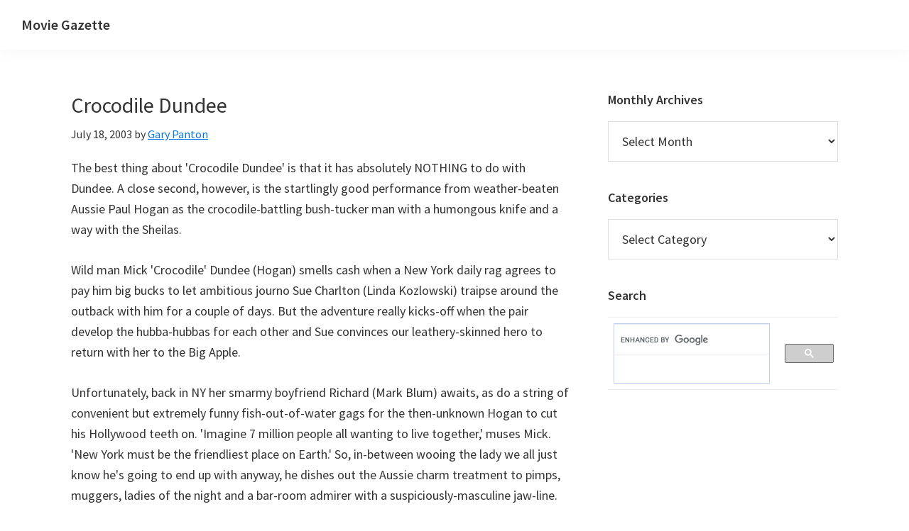

--- FILE ---
content_type: text/html; charset=UTF-8
request_url: https://movie-gazette.com/333/crocodile-dundee
body_size: 9837
content:
<!DOCTYPE html>
<html lang="en-GB">
<head >
<meta charset="UTF-8" />
<meta name="viewport" content="width=device-width, initial-scale=1" />
<title>Crocodile Dundee &#8211; Movie Review</title>
<meta name='robots' content='max-image-preview:large' />
<link rel='dns-prefetch' href='//fonts.googleapis.com' />
<link href='https://fonts.gstatic.com' crossorigin rel='preconnect' />
<link rel="alternate" type="application/rss+xml" title="Movie Gazette &raquo; Feed" href="https://movie-gazette.com/feed" />
<link rel="alternate" type="application/rss+xml" title="Movie Gazette &raquo; Comments Feed" href="https://movie-gazette.com/comments/feed" />
<link rel="alternate" title="oEmbed (JSON)" type="application/json+oembed" href="https://movie-gazette.com/wp-json/oembed/1.0/embed?url=https%3A%2F%2Fmovie-gazette.com%2F333%2Fcrocodile-dundee" />
<link rel="alternate" title="oEmbed (XML)" type="text/xml+oembed" href="https://movie-gazette.com/wp-json/oembed/1.0/embed?url=https%3A%2F%2Fmovie-gazette.com%2F333%2Fcrocodile-dundee&#038;format=xml" />
<link rel="canonical" href="https://movie-gazette.com/333/crocodile-dundee" />
<style id='wp-img-auto-sizes-contain-inline-css'>
img:is([sizes=auto i],[sizes^="auto," i]){contain-intrinsic-size:3000px 1500px}
/*# sourceURL=wp-img-auto-sizes-contain-inline-css */
</style>
<link rel='stylesheet' id='genesis-sample-css' href='https://movie-gazette.com/wp5/wp-content/themes/genesis-sample/style.css?ver=3.4.2' media='all' />
<style id='wp-emoji-styles-inline-css'>

	img.wp-smiley, img.emoji {
		display: inline !important;
		border: none !important;
		box-shadow: none !important;
		height: 1em !important;
		width: 1em !important;
		margin: 0 0.07em !important;
		vertical-align: -0.1em !important;
		background: none !important;
		padding: 0 !important;
	}
/*# sourceURL=wp-emoji-styles-inline-css */
</style>
<style id='wp-block-library-inline-css'>
:root{--wp-block-synced-color:#7a00df;--wp-block-synced-color--rgb:122,0,223;--wp-bound-block-color:var(--wp-block-synced-color);--wp-editor-canvas-background:#ddd;--wp-admin-theme-color:#007cba;--wp-admin-theme-color--rgb:0,124,186;--wp-admin-theme-color-darker-10:#006ba1;--wp-admin-theme-color-darker-10--rgb:0,107,160.5;--wp-admin-theme-color-darker-20:#005a87;--wp-admin-theme-color-darker-20--rgb:0,90,135;--wp-admin-border-width-focus:2px}@media (min-resolution:192dpi){:root{--wp-admin-border-width-focus:1.5px}}.wp-element-button{cursor:pointer}:root .has-very-light-gray-background-color{background-color:#eee}:root .has-very-dark-gray-background-color{background-color:#313131}:root .has-very-light-gray-color{color:#eee}:root .has-very-dark-gray-color{color:#313131}:root .has-vivid-green-cyan-to-vivid-cyan-blue-gradient-background{background:linear-gradient(135deg,#00d084,#0693e3)}:root .has-purple-crush-gradient-background{background:linear-gradient(135deg,#34e2e4,#4721fb 50%,#ab1dfe)}:root .has-hazy-dawn-gradient-background{background:linear-gradient(135deg,#faaca8,#dad0ec)}:root .has-subdued-olive-gradient-background{background:linear-gradient(135deg,#fafae1,#67a671)}:root .has-atomic-cream-gradient-background{background:linear-gradient(135deg,#fdd79a,#004a59)}:root .has-nightshade-gradient-background{background:linear-gradient(135deg,#330968,#31cdcf)}:root .has-midnight-gradient-background{background:linear-gradient(135deg,#020381,#2874fc)}:root{--wp--preset--font-size--normal:16px;--wp--preset--font-size--huge:42px}.has-regular-font-size{font-size:1em}.has-larger-font-size{font-size:2.625em}.has-normal-font-size{font-size:var(--wp--preset--font-size--normal)}.has-huge-font-size{font-size:var(--wp--preset--font-size--huge)}.has-text-align-center{text-align:center}.has-text-align-left{text-align:left}.has-text-align-right{text-align:right}.has-fit-text{white-space:nowrap!important}#end-resizable-editor-section{display:none}.aligncenter{clear:both}.items-justified-left{justify-content:flex-start}.items-justified-center{justify-content:center}.items-justified-right{justify-content:flex-end}.items-justified-space-between{justify-content:space-between}.screen-reader-text{border:0;clip-path:inset(50%);height:1px;margin:-1px;overflow:hidden;padding:0;position:absolute;width:1px;word-wrap:normal!important}.screen-reader-text:focus{background-color:#ddd;clip-path:none;color:#444;display:block;font-size:1em;height:auto;left:5px;line-height:normal;padding:15px 23px 14px;text-decoration:none;top:5px;width:auto;z-index:100000}html :where(.has-border-color){border-style:solid}html :where([style*=border-top-color]){border-top-style:solid}html :where([style*=border-right-color]){border-right-style:solid}html :where([style*=border-bottom-color]){border-bottom-style:solid}html :where([style*=border-left-color]){border-left-style:solid}html :where([style*=border-width]){border-style:solid}html :where([style*=border-top-width]){border-top-style:solid}html :where([style*=border-right-width]){border-right-style:solid}html :where([style*=border-bottom-width]){border-bottom-style:solid}html :where([style*=border-left-width]){border-left-style:solid}html :where(img[class*=wp-image-]){height:auto;max-width:100%}:where(figure){margin:0 0 1em}html :where(.is-position-sticky){--wp-admin--admin-bar--position-offset:var(--wp-admin--admin-bar--height,0px)}@media screen and (max-width:600px){html :where(.is-position-sticky){--wp-admin--admin-bar--position-offset:0px}}

/*# sourceURL=wp-block-library-inline-css */
</style><style id='global-styles-inline-css'>
:root{--wp--preset--aspect-ratio--square: 1;--wp--preset--aspect-ratio--4-3: 4/3;--wp--preset--aspect-ratio--3-4: 3/4;--wp--preset--aspect-ratio--3-2: 3/2;--wp--preset--aspect-ratio--2-3: 2/3;--wp--preset--aspect-ratio--16-9: 16/9;--wp--preset--aspect-ratio--9-16: 9/16;--wp--preset--color--black: #000000;--wp--preset--color--cyan-bluish-gray: #abb8c3;--wp--preset--color--white: #ffffff;--wp--preset--color--pale-pink: #f78da7;--wp--preset--color--vivid-red: #cf2e2e;--wp--preset--color--luminous-vivid-orange: #ff6900;--wp--preset--color--luminous-vivid-amber: #fcb900;--wp--preset--color--light-green-cyan: #7bdcb5;--wp--preset--color--vivid-green-cyan: #00d084;--wp--preset--color--pale-cyan-blue: #8ed1fc;--wp--preset--color--vivid-cyan-blue: #0693e3;--wp--preset--color--vivid-purple: #9b51e0;--wp--preset--color--theme-primary: #0073e5;--wp--preset--color--theme-secondary: #0073e5;--wp--preset--gradient--vivid-cyan-blue-to-vivid-purple: linear-gradient(135deg,rgb(6,147,227) 0%,rgb(155,81,224) 100%);--wp--preset--gradient--light-green-cyan-to-vivid-green-cyan: linear-gradient(135deg,rgb(122,220,180) 0%,rgb(0,208,130) 100%);--wp--preset--gradient--luminous-vivid-amber-to-luminous-vivid-orange: linear-gradient(135deg,rgb(252,185,0) 0%,rgb(255,105,0) 100%);--wp--preset--gradient--luminous-vivid-orange-to-vivid-red: linear-gradient(135deg,rgb(255,105,0) 0%,rgb(207,46,46) 100%);--wp--preset--gradient--very-light-gray-to-cyan-bluish-gray: linear-gradient(135deg,rgb(238,238,238) 0%,rgb(169,184,195) 100%);--wp--preset--gradient--cool-to-warm-spectrum: linear-gradient(135deg,rgb(74,234,220) 0%,rgb(151,120,209) 20%,rgb(207,42,186) 40%,rgb(238,44,130) 60%,rgb(251,105,98) 80%,rgb(254,248,76) 100%);--wp--preset--gradient--blush-light-purple: linear-gradient(135deg,rgb(255,206,236) 0%,rgb(152,150,240) 100%);--wp--preset--gradient--blush-bordeaux: linear-gradient(135deg,rgb(254,205,165) 0%,rgb(254,45,45) 50%,rgb(107,0,62) 100%);--wp--preset--gradient--luminous-dusk: linear-gradient(135deg,rgb(255,203,112) 0%,rgb(199,81,192) 50%,rgb(65,88,208) 100%);--wp--preset--gradient--pale-ocean: linear-gradient(135deg,rgb(255,245,203) 0%,rgb(182,227,212) 50%,rgb(51,167,181) 100%);--wp--preset--gradient--electric-grass: linear-gradient(135deg,rgb(202,248,128) 0%,rgb(113,206,126) 100%);--wp--preset--gradient--midnight: linear-gradient(135deg,rgb(2,3,129) 0%,rgb(40,116,252) 100%);--wp--preset--font-size--small: 12px;--wp--preset--font-size--medium: 20px;--wp--preset--font-size--large: 20px;--wp--preset--font-size--x-large: 42px;--wp--preset--font-size--normal: 18px;--wp--preset--font-size--larger: 24px;--wp--preset--spacing--20: 0.44rem;--wp--preset--spacing--30: 0.67rem;--wp--preset--spacing--40: 1rem;--wp--preset--spacing--50: 1.5rem;--wp--preset--spacing--60: 2.25rem;--wp--preset--spacing--70: 3.38rem;--wp--preset--spacing--80: 5.06rem;--wp--preset--shadow--natural: 6px 6px 9px rgba(0, 0, 0, 0.2);--wp--preset--shadow--deep: 12px 12px 50px rgba(0, 0, 0, 0.4);--wp--preset--shadow--sharp: 6px 6px 0px rgba(0, 0, 0, 0.2);--wp--preset--shadow--outlined: 6px 6px 0px -3px rgb(255, 255, 255), 6px 6px rgb(0, 0, 0);--wp--preset--shadow--crisp: 6px 6px 0px rgb(0, 0, 0);}:where(.is-layout-flex){gap: 0.5em;}:where(.is-layout-grid){gap: 0.5em;}body .is-layout-flex{display: flex;}.is-layout-flex{flex-wrap: wrap;align-items: center;}.is-layout-flex > :is(*, div){margin: 0;}body .is-layout-grid{display: grid;}.is-layout-grid > :is(*, div){margin: 0;}:where(.wp-block-columns.is-layout-flex){gap: 2em;}:where(.wp-block-columns.is-layout-grid){gap: 2em;}:where(.wp-block-post-template.is-layout-flex){gap: 1.25em;}:where(.wp-block-post-template.is-layout-grid){gap: 1.25em;}.has-black-color{color: var(--wp--preset--color--black) !important;}.has-cyan-bluish-gray-color{color: var(--wp--preset--color--cyan-bluish-gray) !important;}.has-white-color{color: var(--wp--preset--color--white) !important;}.has-pale-pink-color{color: var(--wp--preset--color--pale-pink) !important;}.has-vivid-red-color{color: var(--wp--preset--color--vivid-red) !important;}.has-luminous-vivid-orange-color{color: var(--wp--preset--color--luminous-vivid-orange) !important;}.has-luminous-vivid-amber-color{color: var(--wp--preset--color--luminous-vivid-amber) !important;}.has-light-green-cyan-color{color: var(--wp--preset--color--light-green-cyan) !important;}.has-vivid-green-cyan-color{color: var(--wp--preset--color--vivid-green-cyan) !important;}.has-pale-cyan-blue-color{color: var(--wp--preset--color--pale-cyan-blue) !important;}.has-vivid-cyan-blue-color{color: var(--wp--preset--color--vivid-cyan-blue) !important;}.has-vivid-purple-color{color: var(--wp--preset--color--vivid-purple) !important;}.has-black-background-color{background-color: var(--wp--preset--color--black) !important;}.has-cyan-bluish-gray-background-color{background-color: var(--wp--preset--color--cyan-bluish-gray) !important;}.has-white-background-color{background-color: var(--wp--preset--color--white) !important;}.has-pale-pink-background-color{background-color: var(--wp--preset--color--pale-pink) !important;}.has-vivid-red-background-color{background-color: var(--wp--preset--color--vivid-red) !important;}.has-luminous-vivid-orange-background-color{background-color: var(--wp--preset--color--luminous-vivid-orange) !important;}.has-luminous-vivid-amber-background-color{background-color: var(--wp--preset--color--luminous-vivid-amber) !important;}.has-light-green-cyan-background-color{background-color: var(--wp--preset--color--light-green-cyan) !important;}.has-vivid-green-cyan-background-color{background-color: var(--wp--preset--color--vivid-green-cyan) !important;}.has-pale-cyan-blue-background-color{background-color: var(--wp--preset--color--pale-cyan-blue) !important;}.has-vivid-cyan-blue-background-color{background-color: var(--wp--preset--color--vivid-cyan-blue) !important;}.has-vivid-purple-background-color{background-color: var(--wp--preset--color--vivid-purple) !important;}.has-black-border-color{border-color: var(--wp--preset--color--black) !important;}.has-cyan-bluish-gray-border-color{border-color: var(--wp--preset--color--cyan-bluish-gray) !important;}.has-white-border-color{border-color: var(--wp--preset--color--white) !important;}.has-pale-pink-border-color{border-color: var(--wp--preset--color--pale-pink) !important;}.has-vivid-red-border-color{border-color: var(--wp--preset--color--vivid-red) !important;}.has-luminous-vivid-orange-border-color{border-color: var(--wp--preset--color--luminous-vivid-orange) !important;}.has-luminous-vivid-amber-border-color{border-color: var(--wp--preset--color--luminous-vivid-amber) !important;}.has-light-green-cyan-border-color{border-color: var(--wp--preset--color--light-green-cyan) !important;}.has-vivid-green-cyan-border-color{border-color: var(--wp--preset--color--vivid-green-cyan) !important;}.has-pale-cyan-blue-border-color{border-color: var(--wp--preset--color--pale-cyan-blue) !important;}.has-vivid-cyan-blue-border-color{border-color: var(--wp--preset--color--vivid-cyan-blue) !important;}.has-vivid-purple-border-color{border-color: var(--wp--preset--color--vivid-purple) !important;}.has-vivid-cyan-blue-to-vivid-purple-gradient-background{background: var(--wp--preset--gradient--vivid-cyan-blue-to-vivid-purple) !important;}.has-light-green-cyan-to-vivid-green-cyan-gradient-background{background: var(--wp--preset--gradient--light-green-cyan-to-vivid-green-cyan) !important;}.has-luminous-vivid-amber-to-luminous-vivid-orange-gradient-background{background: var(--wp--preset--gradient--luminous-vivid-amber-to-luminous-vivid-orange) !important;}.has-luminous-vivid-orange-to-vivid-red-gradient-background{background: var(--wp--preset--gradient--luminous-vivid-orange-to-vivid-red) !important;}.has-very-light-gray-to-cyan-bluish-gray-gradient-background{background: var(--wp--preset--gradient--very-light-gray-to-cyan-bluish-gray) !important;}.has-cool-to-warm-spectrum-gradient-background{background: var(--wp--preset--gradient--cool-to-warm-spectrum) !important;}.has-blush-light-purple-gradient-background{background: var(--wp--preset--gradient--blush-light-purple) !important;}.has-blush-bordeaux-gradient-background{background: var(--wp--preset--gradient--blush-bordeaux) !important;}.has-luminous-dusk-gradient-background{background: var(--wp--preset--gradient--luminous-dusk) !important;}.has-pale-ocean-gradient-background{background: var(--wp--preset--gradient--pale-ocean) !important;}.has-electric-grass-gradient-background{background: var(--wp--preset--gradient--electric-grass) !important;}.has-midnight-gradient-background{background: var(--wp--preset--gradient--midnight) !important;}.has-small-font-size{font-size: var(--wp--preset--font-size--small) !important;}.has-medium-font-size{font-size: var(--wp--preset--font-size--medium) !important;}.has-large-font-size{font-size: var(--wp--preset--font-size--large) !important;}.has-x-large-font-size{font-size: var(--wp--preset--font-size--x-large) !important;}
/*# sourceURL=global-styles-inline-css */
</style>

<style id='classic-theme-styles-inline-css'>
/*! This file is auto-generated */
.wp-block-button__link{color:#fff;background-color:#32373c;border-radius:9999px;box-shadow:none;text-decoration:none;padding:calc(.667em + 2px) calc(1.333em + 2px);font-size:1.125em}.wp-block-file__button{background:#32373c;color:#fff;text-decoration:none}
/*# sourceURL=/wp-includes/css/classic-themes.min.css */
</style>
<link rel='stylesheet' id='contact-form-7-css' href='https://movie-gazette.com/wp5/wp-content/plugins/contact-form-7/includes/css/styles.css?ver=6.1.4' media='all' />
<link rel='stylesheet' id='genesis-sample-fonts-css' href='https://fonts.googleapis.com/css?family=Source+Sans+Pro:400,400i,600,700&#038;display=swap' media='all' />
<link rel='stylesheet' id='dashicons-css' href='https://movie-gazette.com/wp5/wp-includes/css/dashicons.min.css?ver=6.9' media='all' />
<link rel='stylesheet' id='genesis-sample-gutenberg-css' href='https://movie-gazette.com/wp5/wp-content/themes/genesis-sample/lib/gutenberg/front-end.css?ver=3.4.2' media='all' />
<style id='genesis-sample-gutenberg-inline-css'>
.gb-block-post-grid .gb-post-grid-items h2 a:hover {
	color: #0073e5;
}

.site-container .wp-block-button .wp-block-button__link {
	background-color: #0073e5;
}

.wp-block-button .wp-block-button__link:not(.has-background),
.wp-block-button .wp-block-button__link:not(.has-background):focus,
.wp-block-button .wp-block-button__link:not(.has-background):hover {
	color: #ffffff;
}

.site-container .wp-block-button.is-style-outline .wp-block-button__link {
	color: #0073e5;
}

.site-container .wp-block-button.is-style-outline .wp-block-button__link:focus,
.site-container .wp-block-button.is-style-outline .wp-block-button__link:hover {
	color: #2396ff;
}		.site-container .has-small-font-size {
			font-size: 12px;
		}		.site-container .has-normal-font-size {
			font-size: 18px;
		}		.site-container .has-large-font-size {
			font-size: 20px;
		}		.site-container .has-larger-font-size {
			font-size: 24px;
		}		.site-container .has-theme-primary-color,
		.site-container .wp-block-button .wp-block-button__link.has-theme-primary-color,
		.site-container .wp-block-button.is-style-outline .wp-block-button__link.has-theme-primary-color {
			color: #0073e5;
		}

		.site-container .has-theme-primary-background-color,
		.site-container .wp-block-button .wp-block-button__link.has-theme-primary-background-color,
		.site-container .wp-block-pullquote.is-style-solid-color.has-theme-primary-background-color {
			background-color: #0073e5;
		}		.site-container .has-theme-secondary-color,
		.site-container .wp-block-button .wp-block-button__link.has-theme-secondary-color,
		.site-container .wp-block-button.is-style-outline .wp-block-button__link.has-theme-secondary-color {
			color: #0073e5;
		}

		.site-container .has-theme-secondary-background-color,
		.site-container .wp-block-button .wp-block-button__link.has-theme-secondary-background-color,
		.site-container .wp-block-pullquote.is-style-solid-color.has-theme-secondary-background-color {
			background-color: #0073e5;
		}
/*# sourceURL=genesis-sample-gutenberg-inline-css */
</style>
<script src="https://movie-gazette.com/wp5/wp-includes/js/jquery/jquery.min.js?ver=3.7.1" id="jquery-core-js"></script>
<script src="https://movie-gazette.com/wp5/wp-includes/js/jquery/jquery-migrate.min.js?ver=3.4.1" id="jquery-migrate-js"></script>
<link rel="https://api.w.org/" href="https://movie-gazette.com/wp-json/" /><link rel="alternate" title="JSON" type="application/json" href="https://movie-gazette.com/wp-json/wp/v2/posts/333" /><link rel="EditURI" type="application/rsd+xml" title="RSD" href="https://movie-gazette.com/wp5/xmlrpc.php?rsd" />
<link rel="icon" href="https://movie-gazette.com/wp5/wp-content/themes/genesis-sample/images/favicon.ico" />
</head>
<body class="wp-singular post-template-default single single-post postid-333 single-format-standard wp-embed-responsive wp-theme-genesis wp-child-theme-genesis-sample header-full-width content-sidebar genesis-breadcrumbs-hidden genesis-singular-image-hidden genesis-footer-widgets-hidden no-js has-no-blocks" itemscope itemtype="https://schema.org/WebPage">	<script>
	//<![CDATA[
	(function(){
		var c = document.body.classList;
		c.remove( 'no-js' );
		c.add( 'js' );
	})();
	//]]>
	</script>
	<div class="site-container"><ul class="genesis-skip-link"><li><a href="#genesis-content" class="screen-reader-shortcut"> Skip to main content</a></li><li><a href="#genesis-sidebar-primary" class="screen-reader-shortcut"> Skip to primary sidebar</a></li></ul><header class="site-header" itemscope itemtype="https://schema.org/WPHeader"><div class="wrap"><div class="title-area"><p class="site-title" itemprop="headline"><a href="https://movie-gazette.com/">Movie Gazette</a></p><p class="site-description" itemprop="description">Movie reviews, news and more</p></div></div></header><div class="site-inner"><div class="content-sidebar-wrap"><main class="content" id="genesis-content"><article class="post-333 post type-post status-publish format-standard category-adventure category-comedy category-reviews entry" aria-label="Crocodile Dundee" itemscope itemtype="https://schema.org/CreativeWork"><header class="entry-header"><h1 class="entry-title" itemprop="headline">Crocodile Dundee</h1>
<p class="entry-meta"><time class="entry-time" itemprop="datePublished" datetime="2003-07-18T00:00:00+00:00">July 18, 2003</time> by <span class="entry-author" itemprop="author" itemscope itemtype="https://schema.org/Person"><a href="https://movie-gazette.com/author/blueheaven" class="entry-author-link" rel="author" itemprop="url"><span class="entry-author-name" itemprop="name">Gary Panton</span></a></span>  </p></header><div class="entry-content" itemprop="text"><p>The best thing about &#39;Crocodile Dundee&#39; is that it has absolutely NOTHING to do with Dundee. A close second, however, is the startlingly good performance from weather-beaten Aussie Paul Hogan as the crocodile-battling bush-tucker man with a humongous knife and a way with the Sheilas.</p>
<p>Wild man Mick &#39;Crocodile&#39; Dundee (Hogan) smells cash when a New York daily rag agrees to pay him big bucks to let ambitious journo Sue Charlton (Linda Kozlowski) traipse around the outback with him for a couple of days. But the adventure really kicks-off when the pair develop the hubba-hubbas for each other and Sue convinces our leathery-skinned hero to return with her to the Big Apple.</p>
<p>Unfortunately, back in NY her smarmy boyfriend Richard (Mark Blum) awaits, as do a string of convenient but extremely funny fish-out-of-water gags for the then-unknown Hogan to cut his Hollywood teeth on. &#39;Imagine 7 million people all wanting to live together,&#39; muses Mick. &#39;New York must be the friendliest place on Earth.&#39; So, in-between wooing the lady we all just know he&#39;s going to end up with anyway, he dishes out the Aussie charm treatment to pimps, muggers, ladies of the night and a bar-room admirer with a suspiciously-masculine jaw-line. It&#39;s all hugely predictable stuff, but the excellent script and hugely appealing plot make it impossible to dislike.</p>
<p>There&#39;s plausible chemistry between Hogan and Kozlowski  which is just as well, considering 4 years after this movie&#39;s 1986 cinema release the pair got hitched. There&#39;s also an annoyingly-catchy didgeridoo-led musical score to accompany the movie&#39;s memorable train station climax.</p>
</div><footer class="entry-footer"><p class="entry-meta"><span class="entry-categories">Filed Under: <a href="https://movie-gazette.com/category/reviews/adventure" rel="category tag">Adventure</a>, <a href="https://movie-gazette.com/category/reviews/comedy" rel="category tag">Comedy</a>, <a href="https://movie-gazette.com/category/reviews" rel="category tag">Reviews</a></span> </p></footer></article></main><aside class="sidebar sidebar-primary widget-area" role="complementary" aria-label="Primary Sidebar" itemscope itemtype="https://schema.org/WPSideBar" id="genesis-sidebar-primary"><h2 class="genesis-sidebar-title screen-reader-text">Primary Sidebar</h2><section id="archives-2" class="widget widget_archive"><div class="widget-wrap"><h3 class="widgettitle widget-title">Monthly Archives</h3>
		<label class="screen-reader-text" for="archives-dropdown-2">Monthly Archives</label>
		<select id="archives-dropdown-2" name="archive-dropdown">
			
			<option value="">Select Month</option>
				<option value='https://movie-gazette.com/date/2014/04'> April 2014 &nbsp;(1)</option>
	<option value='https://movie-gazette.com/date/2013/01'> January 2013 &nbsp;(5)</option>
	<option value='https://movie-gazette.com/date/2012/12'> December 2012 &nbsp;(5)</option>
	<option value='https://movie-gazette.com/date/2012/11'> November 2012 &nbsp;(7)</option>
	<option value='https://movie-gazette.com/date/2012/10'> October 2012 &nbsp;(5)</option>
	<option value='https://movie-gazette.com/date/2012/09'> September 2012 &nbsp;(5)</option>
	<option value='https://movie-gazette.com/date/2012/08'> August 2012 &nbsp;(8)</option>
	<option value='https://movie-gazette.com/date/2012/07'> July 2012 &nbsp;(5)</option>
	<option value='https://movie-gazette.com/date/2012/06'> June 2012 &nbsp;(5)</option>
	<option value='https://movie-gazette.com/date/2012/05'> May 2012 &nbsp;(9)</option>
	<option value='https://movie-gazette.com/date/2012/04'> April 2012 &nbsp;(10)</option>
	<option value='https://movie-gazette.com/date/2012/03'> March 2012 &nbsp;(10)</option>
	<option value='https://movie-gazette.com/date/2012/02'> February 2012 &nbsp;(9)</option>
	<option value='https://movie-gazette.com/date/2012/01'> January 2012 &nbsp;(14)</option>
	<option value='https://movie-gazette.com/date/2011/12'> December 2011 &nbsp;(10)</option>
	<option value='https://movie-gazette.com/date/2011/11'> November 2011 &nbsp;(9)</option>
	<option value='https://movie-gazette.com/date/2011/10'> October 2011 &nbsp;(10)</option>
	<option value='https://movie-gazette.com/date/2011/09'> September 2011 &nbsp;(10)</option>
	<option value='https://movie-gazette.com/date/2011/08'> August 2011 &nbsp;(10)</option>
	<option value='https://movie-gazette.com/date/2011/07'> July 2011 &nbsp;(11)</option>
	<option value='https://movie-gazette.com/date/2011/06'> June 2011 &nbsp;(9)</option>
	<option value='https://movie-gazette.com/date/2011/05'> May 2011 &nbsp;(6)</option>
	<option value='https://movie-gazette.com/date/2011/04'> April 2011 &nbsp;(2)</option>
	<option value='https://movie-gazette.com/date/2011/03'> March 2011 &nbsp;(10)</option>
	<option value='https://movie-gazette.com/date/2011/02'> February 2011 &nbsp;(34)</option>
	<option value='https://movie-gazette.com/date/2011/01'> January 2011 &nbsp;(10)</option>
	<option value='https://movie-gazette.com/date/2010/12'> December 2010 &nbsp;(11)</option>
	<option value='https://movie-gazette.com/date/2010/11'> November 2010 &nbsp;(17)</option>
	<option value='https://movie-gazette.com/date/2010/10'> October 2010 &nbsp;(9)</option>
	<option value='https://movie-gazette.com/date/2010/09'> September 2010 &nbsp;(6)</option>
	<option value='https://movie-gazette.com/date/2010/08'> August 2010 &nbsp;(15)</option>
	<option value='https://movie-gazette.com/date/2010/07'> July 2010 &nbsp;(9)</option>
	<option value='https://movie-gazette.com/date/2010/06'> June 2010 &nbsp;(21)</option>
	<option value='https://movie-gazette.com/date/2010/05'> May 2010 &nbsp;(24)</option>
	<option value='https://movie-gazette.com/date/2010/04'> April 2010 &nbsp;(9)</option>
	<option value='https://movie-gazette.com/date/2010/03'> March 2010 &nbsp;(9)</option>
	<option value='https://movie-gazette.com/date/2010/02'> February 2010 &nbsp;(17)</option>
	<option value='https://movie-gazette.com/date/2010/01'> January 2010 &nbsp;(14)</option>
	<option value='https://movie-gazette.com/date/2009/12'> December 2009 &nbsp;(10)</option>
	<option value='https://movie-gazette.com/date/2009/11'> November 2009 &nbsp;(24)</option>
	<option value='https://movie-gazette.com/date/2009/10'> October 2009 &nbsp;(18)</option>
	<option value='https://movie-gazette.com/date/2009/09'> September 2009 &nbsp;(23)</option>
	<option value='https://movie-gazette.com/date/2009/08'> August 2009 &nbsp;(70)</option>
	<option value='https://movie-gazette.com/date/2009/07'> July 2009 &nbsp;(19)</option>
	<option value='https://movie-gazette.com/date/2009/06'> June 2009 &nbsp;(218)</option>
	<option value='https://movie-gazette.com/date/2009/04'> April 2009 &nbsp;(87)</option>
	<option value='https://movie-gazette.com/date/2009/03'> March 2009 &nbsp;(39)</option>
	<option value='https://movie-gazette.com/date/2009/02'> February 2009 &nbsp;(94)</option>
	<option value='https://movie-gazette.com/date/2009/01'> January 2009 &nbsp;(113)</option>
	<option value='https://movie-gazette.com/date/2008/12'> December 2008 &nbsp;(3)</option>
	<option value='https://movie-gazette.com/date/2007/10'> October 2007 &nbsp;(40)</option>
	<option value='https://movie-gazette.com/date/2007/09'> September 2007 &nbsp;(47)</option>
	<option value='https://movie-gazette.com/date/2007/04'> April 2007 &nbsp;(4)</option>
	<option value='https://movie-gazette.com/date/2007/02'> February 2007 &nbsp;(19)</option>
	<option value='https://movie-gazette.com/date/2006/09'> September 2006 &nbsp;(20)</option>
	<option value='https://movie-gazette.com/date/2006/08'> August 2006 &nbsp;(44)</option>
	<option value='https://movie-gazette.com/date/2005/09'> September 2005 &nbsp;(7)</option>
	<option value='https://movie-gazette.com/date/2005/08'> August 2005 &nbsp;(79)</option>
	<option value='https://movie-gazette.com/date/2005/07'> July 2005 &nbsp;(212)</option>
	<option value='https://movie-gazette.com/date/2005/06'> June 2005 &nbsp;(451)</option>
	<option value='https://movie-gazette.com/date/2005/05'> May 2005 &nbsp;(445)</option>
	<option value='https://movie-gazette.com/date/2005/04'> April 2005 &nbsp;(469)</option>
	<option value='https://movie-gazette.com/date/2005/03'> March 2005 &nbsp;(491)</option>
	<option value='https://movie-gazette.com/date/2005/02'> February 2005 &nbsp;(375)</option>
	<option value='https://movie-gazette.com/date/2005/01'> January 2005 &nbsp;(312)</option>
	<option value='https://movie-gazette.com/date/2004/12'> December 2004 &nbsp;(312)</option>
	<option value='https://movie-gazette.com/date/2004/11'> November 2004 &nbsp;(426)</option>
	<option value='https://movie-gazette.com/date/2004/10'> October 2004 &nbsp;(537)</option>
	<option value='https://movie-gazette.com/date/2004/09'> September 2004 &nbsp;(131)</option>
	<option value='https://movie-gazette.com/date/2004/08'> August 2004 &nbsp;(401)</option>
	<option value='https://movie-gazette.com/date/2004/07'> July 2004 &nbsp;(414)</option>
	<option value='https://movie-gazette.com/date/2004/06'> June 2004 &nbsp;(58)</option>
	<option value='https://movie-gazette.com/date/2004/05'> May 2004 &nbsp;(32)</option>
	<option value='https://movie-gazette.com/date/2004/04'> April 2004 &nbsp;(20)</option>
	<option value='https://movie-gazette.com/date/2004/03'> March 2004 &nbsp;(30)</option>
	<option value='https://movie-gazette.com/date/2004/02'> February 2004 &nbsp;(1492)</option>
	<option value='https://movie-gazette.com/date/2004/01'> January 2004 &nbsp;(314)</option>
	<option value='https://movie-gazette.com/date/2003/12'> December 2003 &nbsp;(328)</option>
	<option value='https://movie-gazette.com/date/2003/11'> November 2003 &nbsp;(408)</option>
	<option value='https://movie-gazette.com/date/2003/10'> October 2003 &nbsp;(374)</option>
	<option value='https://movie-gazette.com/date/2003/09'> September 2003 &nbsp;(298)</option>
	<option value='https://movie-gazette.com/date/2003/08'> August 2003 &nbsp;(428)</option>
	<option value='https://movie-gazette.com/date/2003/07'> July 2003 &nbsp;(718)</option>
	<option value='https://movie-gazette.com/date/2003/06'> June 2003 &nbsp;(362)</option>
	<option value='https://movie-gazette.com/date/2003/05'> May 2003 &nbsp;(839)</option>
	<option value='https://movie-gazette.com/date/2003/04'> April 2003 &nbsp;(177)</option>
	<option value='https://movie-gazette.com/date/2003/03'> March 2003 &nbsp;(85)</option>
	<option value='https://movie-gazette.com/date/2003/02'> February 2003 &nbsp;(133)</option>
	<option value='https://movie-gazette.com/date/2003/01'> January 2003 &nbsp;(347)</option>

		</select>

			<script>
( ( dropdownId ) => {
	const dropdown = document.getElementById( dropdownId );
	function onSelectChange() {
		setTimeout( () => {
			if ( 'escape' === dropdown.dataset.lastkey ) {
				return;
			}
			if ( dropdown.value ) {
				document.location.href = dropdown.value;
			}
		}, 250 );
	}
	function onKeyUp( event ) {
		if ( 'Escape' === event.key ) {
			dropdown.dataset.lastkey = 'escape';
		} else {
			delete dropdown.dataset.lastkey;
		}
	}
	function onClick() {
		delete dropdown.dataset.lastkey;
	}
	dropdown.addEventListener( 'keyup', onKeyUp );
	dropdown.addEventListener( 'click', onClick );
	dropdown.addEventListener( 'change', onSelectChange );
})( "archives-dropdown-2" );

//# sourceURL=WP_Widget_Archives%3A%3Awidget
</script>
</div></section>
<section id="categories-3" class="widget widget_categories"><div class="widget-wrap"><h3 class="widgettitle widget-title">Categories</h3>
<form action="https://movie-gazette.com" method="get"><label class="screen-reader-text" for="cat">Categories</label><select  name='cat' id='cat' class='postform'>
	<option value='-1'>Select Category</option>
	<option class="level-0" value="31">Competitions&nbsp;&nbsp;(1)</option>
	<option class="level-0" value="29">News&nbsp;&nbsp;(1)</option>
	<option class="level-0" value="27">Out Now&nbsp;&nbsp;(16)</option>
	<option class="level-0" value="23">People&nbsp;&nbsp;(10,928)</option>
	<option class="level-0" value="22">Reviews&nbsp;&nbsp;(1,859)</option>
	<option class="level-1" value="6">&nbsp;&nbsp;&nbsp;Action&nbsp;&nbsp;(501)</option>
	<option class="level-1" value="7">&nbsp;&nbsp;&nbsp;Adventure&nbsp;&nbsp;(272)</option>
	<option class="level-1" value="14">&nbsp;&nbsp;&nbsp;Animated&nbsp;&nbsp;(94)</option>
	<option class="level-1" value="20">&nbsp;&nbsp;&nbsp;Asian&nbsp;&nbsp;(99)</option>
	<option class="level-1" value="5">&nbsp;&nbsp;&nbsp;British&nbsp;&nbsp;(312)</option>
	<option class="level-1" value="4">&nbsp;&nbsp;&nbsp;Comedy&nbsp;&nbsp;(681)</option>
	<option class="level-1" value="1">&nbsp;&nbsp;&nbsp;Crime&nbsp;&nbsp;(320)</option>
	<option class="level-1" value="16">&nbsp;&nbsp;&nbsp;Documentary&nbsp;&nbsp;(47)</option>
	<option class="level-1" value="2">&nbsp;&nbsp;&nbsp;Drama&nbsp;&nbsp;(908)</option>
	<option class="level-1" value="19">&nbsp;&nbsp;&nbsp;European&nbsp;&nbsp;(252)</option>
	<option class="level-1" value="8">&nbsp;&nbsp;&nbsp;Family&nbsp;&nbsp;(187)</option>
	<option class="level-1" value="11">&nbsp;&nbsp;&nbsp;Fantasy&nbsp;&nbsp;(210)</option>
	<option class="level-1" value="32">&nbsp;&nbsp;&nbsp;Film Of The Book&nbsp;&nbsp;(1)</option>
	<option class="level-1" value="12">&nbsp;&nbsp;&nbsp;Horror&nbsp;&nbsp;(272)</option>
	<option class="level-1" value="25">&nbsp;&nbsp;&nbsp;Movies&nbsp;&nbsp;(256)</option>
	<option class="level-1" value="15">&nbsp;&nbsp;&nbsp;Musical&nbsp;&nbsp;(62)</option>
	<option class="level-1" value="17">&nbsp;&nbsp;&nbsp;Mystery&nbsp;&nbsp;(157)</option>
	<option class="level-1" value="10">&nbsp;&nbsp;&nbsp;Romance&nbsp;&nbsp;(305)</option>
	<option class="level-1" value="9">&nbsp;&nbsp;&nbsp;Science Fiction&nbsp;&nbsp;(230)</option>
	<option class="level-1" value="3">&nbsp;&nbsp;&nbsp;Thriller&nbsp;&nbsp;(541)</option>
	<option class="level-1" value="21">&nbsp;&nbsp;&nbsp;TV&nbsp;&nbsp;(10)</option>
	<option class="level-1" value="13">&nbsp;&nbsp;&nbsp;War&nbsp;&nbsp;(86)</option>
	<option class="level-1" value="18">&nbsp;&nbsp;&nbsp;Westerns&nbsp;&nbsp;(27)</option>
</select>
</form><script>
( ( dropdownId ) => {
	const dropdown = document.getElementById( dropdownId );
	function onSelectChange() {
		setTimeout( () => {
			if ( 'escape' === dropdown.dataset.lastkey ) {
				return;
			}
			if ( dropdown.value && parseInt( dropdown.value ) > 0 && dropdown instanceof HTMLSelectElement ) {
				dropdown.parentElement.submit();
			}
		}, 250 );
	}
	function onKeyUp( event ) {
		if ( 'Escape' === event.key ) {
			dropdown.dataset.lastkey = 'escape';
		} else {
			delete dropdown.dataset.lastkey;
		}
	}
	function onClick() {
		delete dropdown.dataset.lastkey;
	}
	dropdown.addEventListener( 'keyup', onKeyUp );
	dropdown.addEventListener( 'click', onClick );
	dropdown.addEventListener( 'change', onSelectChange );
})( "cat" );

//# sourceURL=WP_Widget_Categories%3A%3Awidget
</script>
</div></section>
<section id="text-3" class="widget widget_text"><div class="widget-wrap"><h3 class="widgettitle widget-title">Search</h3>
			<div class="textwidget"><script>
  (function() {
    var cx = '015653478622778302387:mhtm6bvpoy8';
    var gcse = document.createElement('script');
    gcse.type = 'text/javascript';
    gcse.async = true;
    gcse.src = (document.location.protocol == 'https:' ? 'https:' : 'http:') +
        '//www.google.com/cse/cse.js?cx=' + cx;
    var s = document.getElementsByTagName('script')[0];
    s.parentNode.insertBefore(gcse, s);
  })();
</script>
<gcse:searchbox-only></gcse:searchbox-only></div>
		</div></section>
<section id="text-2" class="widget widget_text"><div class="widget-wrap">			<div class="textwidget"><div id="right-ad-block">
<!--AD BLOCK-->
<script type="text/javascript"><!--
google_ad_client = "ca-pub-8220419231639998";
/* Site Sidebar */
google_ad_slot = "4683249393";
google_ad_width = 160;
google_ad_height = 600;
//-->
</script>
<script type="text/javascript"
src="http://pagead2.googlesyndication.com/pagead/show_ads.js">
</script>
<!--AD BLOCK-->
</div></div>
		</div></section>
</aside></div></div><footer class="site-footer" itemscope itemtype="https://schema.org/WPFooter"><div class="wrap"><p>Copyright &#xA9;&nbsp;2026 · <a href="https://demo.studiopress.com/">Genesis Sample</a> on <a href="https://www.studiopress.com/">Genesis Framework</a> · <a href="https://wordpress.org/">WordPress</a> · <a href="https://movie-gazette.com/wp5/wp-login.php">Log in</a></p></div></footer></div><script type="speculationrules">
{"prefetch":[{"source":"document","where":{"and":[{"href_matches":"/*"},{"not":{"href_matches":["/wp5/wp-*.php","/wp5/wp-admin/*","/wp5/wp-content/uploads/*","/wp5/wp-content/*","/wp5/wp-content/plugins/*","/wp5/wp-content/themes/genesis-sample/*","/wp5/wp-content/themes/genesis/*","/*\\?(.+)"]}},{"not":{"selector_matches":"a[rel~=\"nofollow\"]"}},{"not":{"selector_matches":".no-prefetch, .no-prefetch a"}}]},"eagerness":"conservative"}]}
</script>
<script src="https://movie-gazette.com/wp5/wp-includes/js/dist/hooks.min.js?ver=dd5603f07f9220ed27f1" id="wp-hooks-js"></script>
<script src="https://movie-gazette.com/wp5/wp-includes/js/dist/i18n.min.js?ver=c26c3dc7bed366793375" id="wp-i18n-js"></script>
<script id="wp-i18n-js-after">
wp.i18n.setLocaleData( { 'text direction\u0004ltr': [ 'ltr' ] } );
//# sourceURL=wp-i18n-js-after
</script>
<script src="https://movie-gazette.com/wp5/wp-content/plugins/contact-form-7/includes/swv/js/index.js?ver=6.1.4" id="swv-js"></script>
<script id="contact-form-7-js-before">
var wpcf7 = {
    "api": {
        "root": "https:\/\/movie-gazette.com\/wp-json\/",
        "namespace": "contact-form-7\/v1"
    }
};
//# sourceURL=contact-form-7-js-before
</script>
<script src="https://movie-gazette.com/wp5/wp-content/plugins/contact-form-7/includes/js/index.js?ver=6.1.4" id="contact-form-7-js"></script>
<script src="https://movie-gazette.com/wp5/wp-includes/js/hoverIntent.min.js?ver=1.10.2" id="hoverIntent-js"></script>
<script src="https://movie-gazette.com/wp5/wp-content/themes/genesis/lib/js/menu/superfish.min.js?ver=1.7.10" id="superfish-js"></script>
<script src="https://movie-gazette.com/wp5/wp-content/themes/genesis/lib/js/menu/superfish.args.min.js?ver=3.6.1" id="superfish-args-js"></script>
<script src="https://movie-gazette.com/wp5/wp-content/themes/genesis/lib/js/skip-links.min.js?ver=3.6.1" id="skip-links-js"></script>
<script id="genesis-sample-responsive-menu-js-extra">
var genesis_responsive_menu = {"mainMenu":"Menu","menuIconClass":"dashicons-before dashicons-menu","subMenu":"Submenu","subMenuIconClass":"dashicons-before dashicons-arrow-down-alt2","menuClasses":{"others":[".nav-primary"]}};
//# sourceURL=genesis-sample-responsive-menu-js-extra
</script>
<script src="https://movie-gazette.com/wp5/wp-content/themes/genesis/lib/js/menu/responsive-menus.min.js?ver=1.1.3" id="genesis-sample-responsive-menu-js"></script>
<script id="wp-emoji-settings" type="application/json">
{"baseUrl":"https://s.w.org/images/core/emoji/17.0.2/72x72/","ext":".png","svgUrl":"https://s.w.org/images/core/emoji/17.0.2/svg/","svgExt":".svg","source":{"concatemoji":"https://movie-gazette.com/wp5/wp-includes/js/wp-emoji-release.min.js?ver=6.9"}}
</script>
<script type="module">
/*! This file is auto-generated */
const a=JSON.parse(document.getElementById("wp-emoji-settings").textContent),o=(window._wpemojiSettings=a,"wpEmojiSettingsSupports"),s=["flag","emoji"];function i(e){try{var t={supportTests:e,timestamp:(new Date).valueOf()};sessionStorage.setItem(o,JSON.stringify(t))}catch(e){}}function c(e,t,n){e.clearRect(0,0,e.canvas.width,e.canvas.height),e.fillText(t,0,0);t=new Uint32Array(e.getImageData(0,0,e.canvas.width,e.canvas.height).data);e.clearRect(0,0,e.canvas.width,e.canvas.height),e.fillText(n,0,0);const a=new Uint32Array(e.getImageData(0,0,e.canvas.width,e.canvas.height).data);return t.every((e,t)=>e===a[t])}function p(e,t){e.clearRect(0,0,e.canvas.width,e.canvas.height),e.fillText(t,0,0);var n=e.getImageData(16,16,1,1);for(let e=0;e<n.data.length;e++)if(0!==n.data[e])return!1;return!0}function u(e,t,n,a){switch(t){case"flag":return n(e,"\ud83c\udff3\ufe0f\u200d\u26a7\ufe0f","\ud83c\udff3\ufe0f\u200b\u26a7\ufe0f")?!1:!n(e,"\ud83c\udde8\ud83c\uddf6","\ud83c\udde8\u200b\ud83c\uddf6")&&!n(e,"\ud83c\udff4\udb40\udc67\udb40\udc62\udb40\udc65\udb40\udc6e\udb40\udc67\udb40\udc7f","\ud83c\udff4\u200b\udb40\udc67\u200b\udb40\udc62\u200b\udb40\udc65\u200b\udb40\udc6e\u200b\udb40\udc67\u200b\udb40\udc7f");case"emoji":return!a(e,"\ud83e\u1fac8")}return!1}function f(e,t,n,a){let r;const o=(r="undefined"!=typeof WorkerGlobalScope&&self instanceof WorkerGlobalScope?new OffscreenCanvas(300,150):document.createElement("canvas")).getContext("2d",{willReadFrequently:!0}),s=(o.textBaseline="top",o.font="600 32px Arial",{});return e.forEach(e=>{s[e]=t(o,e,n,a)}),s}function r(e){var t=document.createElement("script");t.src=e,t.defer=!0,document.head.appendChild(t)}a.supports={everything:!0,everythingExceptFlag:!0},new Promise(t=>{let n=function(){try{var e=JSON.parse(sessionStorage.getItem(o));if("object"==typeof e&&"number"==typeof e.timestamp&&(new Date).valueOf()<e.timestamp+604800&&"object"==typeof e.supportTests)return e.supportTests}catch(e){}return null}();if(!n){if("undefined"!=typeof Worker&&"undefined"!=typeof OffscreenCanvas&&"undefined"!=typeof URL&&URL.createObjectURL&&"undefined"!=typeof Blob)try{var e="postMessage("+f.toString()+"("+[JSON.stringify(s),u.toString(),c.toString(),p.toString()].join(",")+"));",a=new Blob([e],{type:"text/javascript"});const r=new Worker(URL.createObjectURL(a),{name:"wpTestEmojiSupports"});return void(r.onmessage=e=>{i(n=e.data),r.terminate(),t(n)})}catch(e){}i(n=f(s,u,c,p))}t(n)}).then(e=>{for(const n in e)a.supports[n]=e[n],a.supports.everything=a.supports.everything&&a.supports[n],"flag"!==n&&(a.supports.everythingExceptFlag=a.supports.everythingExceptFlag&&a.supports[n]);var t;a.supports.everythingExceptFlag=a.supports.everythingExceptFlag&&!a.supports.flag,a.supports.everything||((t=a.source||{}).concatemoji?r(t.concatemoji):t.wpemoji&&t.twemoji&&(r(t.twemoji),r(t.wpemoji)))});
//# sourceURL=https://movie-gazette.com/wp5/wp-includes/js/wp-emoji-loader.min.js
</script>
</body></html>
